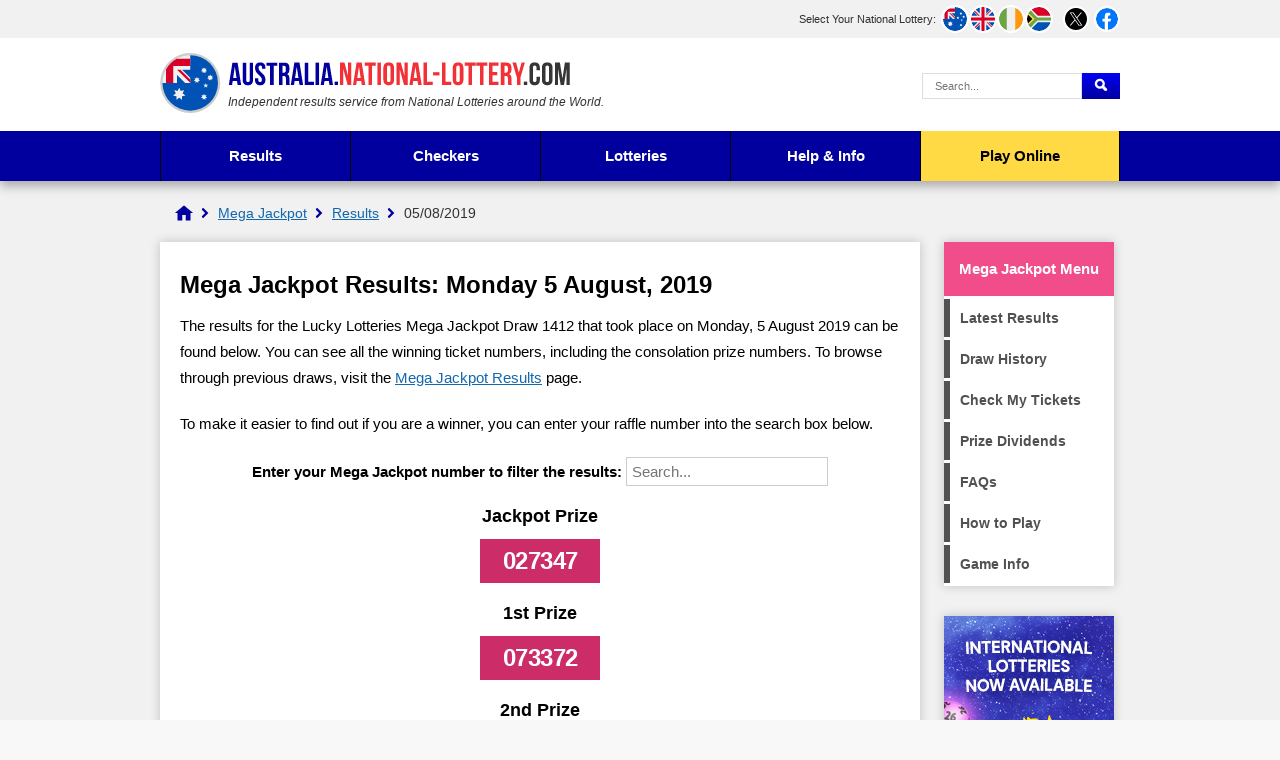

--- FILE ---
content_type: text/html; charset=utf-8
request_url: https://australia.national-lottery.com/mega-jackpot/results/05-08-2019
body_size: 5844
content:

<!DOCTYPE html>
<html lang="en">

<head>

	<meta http-equiv="Content-Type" content="text/html; charset=utf-8">
	<title>Mega Jackpot Results: Draw 1412 - Mon, 5 August 2019</title>
	<meta name="description" content="View the Mega Jackpot results for Draw 1412 on 5 August 2019, including winning numbers, prize divisions and the number of winners.">
	<meta name="keywords" content="mega jackpot result, mega jackpot numbers, mega jackpot draw 1412">
	<meta name="author" content="National-Lottery.com, Lottery Company Ltd">
	<meta name="copyright" content="Copyright &copy; 2026 National-Lottery.com, Lottery Company Ltd">
	<meta name="HandheldFriendly" content="True">
	<meta name="viewport" content="width=device-width, initial-scale=1.0">
	<meta name="format-detection" content="telephone=no">
	
	
		<meta property="fb:admins" content="100002430726345">
		<meta property="og:title" content="Mega Jackpot Results: Draw 1412 - Mon, 5 August 2019">
		<meta property="og:type" content="website">
		<meta property="og:url" content="/mega-jackpot/results/05-08-2019">
		<meta property="og:image" content="https://australia.national-lottery.com/images/facebook-shared-image.jpg">
		<meta property="og:site_name" content="Australia National Lottery">
	<link href="/css/style?v=hJGUB0GqsKEJ7keRG0sKZZ05iJc8JYZoEq_DtuqV3Qk1" rel="stylesheet"/>

	
	
	<link rel="icon" href="/favicon.ico" type="image/x-icon">
	<link rel="apple-touch-icon" href="/apple-touch-icon.png">
	
	<script>function addLoadEvent(e){var t=window.onload;if(typeof window.onload!="function"){window.onload=e}else{window.onload=function(){if(t){t()}e()}}}</script>

	<link rel="amphtml" href="https://australia.national-lottery.com/amp/mega-jackpot/results/05-08-2019">

	
	<script async src="https://www.googletagmanager.com/gtag/js?id=G-H017LFPN8Z"></script>
	<script>
		window.dataLayer=window.dataLayer||[];
		function gtag(){dataLayer.push(arguments);}
		gtag('js',new Date());
		gtag('config','G-H017LFPN8Z');
	</script>
	<script>addLoadEvent(function(){ setTimeout(function(){ document.getElementById("autoAds").src="https://pagead2.googlesyndication.com/pagead/js/adsbygoogle.js"; }, 5000); });</script>
	<script id="autoAds" data-ad-client="ca-pub-5611822484903645"></script>
	
</head>

<body> 

	<header>
	
		
			<div class="topBar">
				<div class="inner">
					<div id="subs">
						<p>Select Your National Lottery:</p>
						<ul>
							<li><a href="/" title="Australia National Lottery" class="fluid au"><span>AU</span></a></li>
							<li><a href="https://www.national-lottery.com/" title="UK National Lottery" class="fluid uk"><span>UK</span></a></li>
							<li><a href="https://irish.national-lottery.com/" title="Irish National Lottery" class="fluid ie"><span>IE</span></a></li>
							<li><a href="https://za.national-lottery.com/" title="South Africa National Lottery" class="fluid za"><span>ZA</span></a></li>
						</ul>
					</div>
					<ul class="socialBoxHeader">
						<li><a href="https://x.com/Australia_Lotto" title="Follow us on X" rel="noopener" target="_blank" class="twitter"><img src="/images/svg/twitter.svg" alt="Twitter" width="26" height="26"></a></li>
						<li><a href="https://www.facebook.com/australianationallottery/" title="Like us on Facebook" rel="noopener" target="_blank" class="facebook"><img src="/images/svg/facebook.svg" alt="Facebook" width="26" height="26"></a></li>
					</ul>
				</div>
			</div>
		
		
		<div class="inner">

			<div class="top">
				<div class="logoBox">
					<a href="/" id="logo"><img src="/images/logos/logo-main.svg" alt="National Lottery" width="410" height="60"></a>
					<p id="strap"><em>Independent results service from National Lotteries around the World.</em></p>
				</div>
				
					<form action="/search-results" id="search" name="mainSearch">
						<input type="text" name="addsearch" class="textBox" value="" placeholder="Search..." aria-label="Search Query">
						<input type="submit" name="submit" value="Search" class="btn blueOut" aria-label="Submit Search">
					</form>
				
			</div>
			
			<div class="centred" id="mainNav">
			
				
					
			</div>
			
		</div>
		
		

			<div class="navBox">
				<div class="inner">
					<nav id="nav">
						<ul>
							<li class="sub results">
								<a href="/results" title="Latest National Lottery results">Results</a>
								<ul class="subNav">
									<li class="mon-wed-lotto"><a href="/weekday-windfall/results" title="Weekday Windfall Results">Weekday Windfall</a></li>
									<li class="saturday-lotto"><a href="/saturday-lotto/results" title="Saturday Lotto Results">Saturday Lotto</a></li>
									<li class="powerball"><a href="/powerball/results" title="Powerball Results">Powerball</a></li>
									<li class="oz-lotto"><a href="/oz-lotto/results" title="Oz Lotto Results">Oz Lotto</a></li>
									<li class="set-for-life"><a href="/set-for-life/results" title="Set for Life Results">Set for Life</a></li>
									<li class="super-66"><a href="/super-66/results" title="Super 66 Results">Super 66</a></li>
									<li class="lotto-strike"><a href="/lotto-strike/results" title="Lotto Strike Results">Lotto Strike</a></li>
									<li class="super-jackpot"><a href="/super-jackpot/results" title="Super Jackpot Results">Super Jackpot</a></li>
									<li class="mega-jackpot"><a href="/mega-jackpot/results" title="Mega Jackpot Results">Mega Jackpot</a></li>
									<li class="cash-3"><a href="/cash-3/results" title="Cash 3 Results">Cash 3</a></li>
								</ul>
							</li>
							<li class="sub results">
								<span>Checkers</span>
								<ul class="subNav">
									<li class="mon-wed-lotto"><a href="/weekday-windfall/checker" title="Check Weekday Windfall tickets">Weekday Windfall</a></li>
									<li class="saturday-lotto"><a href="/saturday-lotto/checker" title="Check Saturday Lotto tickets">Saturday Lotto</a></li>
									<li class="powerball"><a href="/powerball/checker" title="Check Powerball tickets">Powerball</a></li>
									<li class="oz-lotto"><a href="/oz-lotto/checker" title="Check Oz Lotto tickets">Oz Lotto</a></li>
									<li class="set-for-life"><a href="/set-for-life/checker" title="Check Set for Life tickets">Set for Life</a></li>
									<li class="super-66"><a href="/super-66/checker" title="Check Super 66 tickets">Super 66</a></li>
									<li class="lotto-strike"><a href="/lotto-strike/checker" title="Check Lotto Strike tickets">Lotto Strike</a></li>
									<li class="super-jackpot"><a href="/super-jackpot/checker" title="Check Super Jackpot tickets">Super Jackpot</a></li>
									<li class="mega-jackpot"><a href="/mega-jackpot/checker" title="Check Mega Jackpot tickets">Mega Jackpot</a></li>
									<li class="cash-3"><a href="/cash-3/checker" title="Check Cash 3 tickets">Cash 3</a></li>
								</ul>
							</li>
							
							<li class="sub">
								<span>Lotteries</span>
								<ul class="subNav left">
									<li class="mon-wed-lotto"><a href="/weekday-windfall" title="Weekday Windfall">Weekday Windfall</a></li>
									<li class="saturday-lotto"><a href="/saturday-lotto" title="Saturday Lotto">Saturday Lotto</a></li>
									<li class="powerball"><a href="/powerball" title="Powerball">Powerball</a></li>
									<li class="oz-lotto"><a href="/oz-lotto" title="Oz Lotto">Oz Lotto</a></li>
									<li class="set-for-life"><a href="/set-for-life" title="Set for Life">Set for Life</a></li>
									<li class="super-66"><a href="/super-66" title="Super 66">Super 66</a></li>
									<li class="lotto-strike"><a href="/lotto-strike" title="Lotto Strike">Lotto Strike</a></li>
									<li class="super-jackpot"><a href="/super-jackpot" title="Super Jackpot">Super Jackpot</a></li>
									<li class="mega-jackpot"><a href="/mega-jackpot" title="Mega Jackpot">Mega Jackpot</a></li>
									<li class="cash-3"><a href="/cash-3" title="Cash 3">Cash 3</a></li>
								</ul>
								<ul class="subNav right">
									<li style="margin-top:30px; min-height:64px;"><strong>International Lotteries<br>Available in Australia</strong></li>
									<li><a href="/us-powerball" title="U.S. Powerball Results">U.S. Powerball</a></li>
									<li><a href="/mega-millions" title="Mega Millions Results">Mega Millions</a></li>
									<li><a href="/euromillions" title="EuroMillions Results">EuroMillions</a></li>
									<li><a href="/eurojackpot" title="Eurojackpot Results">Eurojackpot</a></li>
									<li><a href="/uk-lotto" title="UK Lotto Results">UK Lotto</a></li>
									<li><a href="/irish-lotto" title="Irish Lotto Results">Irish Lotto</a></li>
									<li><a href="/superenalotto" title="SuperEnalotto Results">SuperEnalotto</a></li>
									<li><a href="/la-primitiva" title="La Primitiva Results">La Primitiva</a></li>
									<li><a href="/lotto-comparison" title="Compare International Lotteries">Lottery Comparison</a></li>
								</ul>
							</li>
							
							<li class="sub results">
								<a href="/information" title="Help and Info">Help & Info</a>
								<ul class="subNav">
									<li><a href="/how-to-claim" title="How to claim lottery winnings">How to Claim</a></li>
									<li><a href="/keno" title="Keno Lottery">Keno</a></li>
									<li><a href="/lost-tickets" title="Information about lost tickets">Lost Tickets</a></li>
									<li><a href="/lottery-card" title="Lottery Cards">Lottery Cards</a></li>
									<li><a href="/find-your-nearest-store" title="Find your nearest lottery retailer">Nearest Retailers</a></li>
									<li><a href="/scams" title="Lottery Scams: Help & Advice">Scams</a></li>
									<li><a href="/scratchies" title="Australian lottery Scratchies">Scratchies</a></li>
									<li><a href="/syndicates" title="Lottery Syndicates">Syndicates</a></li>
								</ul>
							</li>
							<li class="tickets"><a href="/play-online" title="Play Online">Play Online</a></li>
						</ul>
					</nav>
				</div>
			</div>

		

	</header>
	
	<div id="main">


	<ol id="breadcrumb" itemscope itemtype="http://schema.org/BreadcrumbList">
		<li itemprop="itemListElement" itemscope itemtype="http://schema.org/ListItem"><a href="/" title="National Lottery" itemprop="item"><span itemprop="name">National Lottery</span></a><meta itemprop="position" content="1"></li>
		<li itemprop="itemListElement" itemscope itemtype="http://schema.org/ListItem"><a href="/mega-jackpot" title="Mega Jackpot" itemprop="item"><span itemprop="name">Mega Jackpot</span></a><meta itemprop="position" content="2"></li> 
		<li itemprop="itemListElement" itemscope itemtype="http://schema.org/ListItem"><a href="/mega-jackpot/results" title="Mega Jackpot Results" itemprop="item"><span itemprop="name">Results</span></a><meta itemprop="position" content="3"></li>
		<li>05/08/2019</li>
	</ol>	

	<div id="content" class="page">
				
		<div class="box mainResult resultStyle latest mega-jackpot full">
		
			<h1>Mega Jackpot Results: Monday 5 August, 2019</h1>
			
            <p>The results for the Lucky Lotteries Mega Jackpot Draw 1412 that took place on Monday, 5 August 2019 can be found below. You can see all the winning ticket numbers, including the consolation prize numbers. To browse through previous draws, visit the <a href="/mega-jackpot/results" title="Mega Jackpot Results">Mega Jackpot Results</a> page.</p>
            <p>To make it easier to find out if you are a winner, you can enter your raffle number into the search box below.</p>
			
				<style>
					.raffleCode {font-size: 24px; background: #cc2d69; color: #FFF; min-width: 120px;}
					#searchbox {border: 1px solid #CCC; padding: 5px;}
				</style>
				<div class="centred">
					<p>
						<strong>Enter your Mega Jackpot number to filter the results:</strong>
						<input type="text" name="searchBox" id="searchbox" class="fluid" style="float: none;" maxlength="10" onKeyUp="SearchRaffle(this.value)" placeholder="Search..." />
					</p>
					<p id="raffleError" style="color: #F00;" class="hide">Your raffle number did not match any results.</p>
				</div>
			
		
			<div id="raffleResults" class="centred">
				
				<div class="ballCont">
				
					
						
							<div class="h3" style="padding: 0;">
								Jackpot Prize
								
							</div>
							
							<span class="result raffleCode raffle-raffle">027347</span>
						
								<br><br>
								</div><div class="ballCont raffle">
							
						
							<div class="h3" style="padding: 0;">
								1st Prize
								
							</div>
							
							<span class="result raffleCode raffle-raffle-tier-1">073372</span>
						
								<br><br>
								</div><div class="ballCont raffle-tier-1">
							
						
							<div class="h3" style="padding: 0;">
								2nd Prize
								
							</div>
							
							<span class="result raffleCode raffle-raffle-tier-2">011713</span>
						
								<br><br>
								</div><div class="ballCont raffle-tier-2">
							
						
							<div class="h3" style="padding: 0;">
								3rd Prize
								
							</div>
							
							<span class="result raffleCode raffle-raffle-tier-3">153534</span>
						
								<br><br>
								</div><div class="ballCont raffle-tier-3">
							
						
							<div class="h3" style="padding: 0;">
								
							</div>
							
								<br><br>
								</div><div class="ballCont raffle-tier-4">
							
						
							<div class="h3" style="padding: 0;">
								
							</div>
							
								<br><br>
								</div><div class="ballCont raffle-tier-5">
							
						
							<div class="h3" style="padding: 0;">
								
							</div>
							
									<a href="javascript:void();" id="RaffleLink" name="RaffleLink"></a>
								
								<br><br>
								</div><div class="ballCont raffle-tier-6">
							
						
							<div class="h3" style="padding: 0;">
								
							</div>
							
								<br><br>
								</div><div class="ballCont raffle-tier-7">
							
						
							<div class="h3" style="padding: 0;">
								
							</div>
							
								<br><br>
								</div><div class="ballCont raffle-tier-8">
							
						
							<div class="h3" style="padding: 0;">
								
							</div>
							
								<br><br>
								</div><div class="ballCont raffle-tier-9">
							
						
							<div class="h3" style="padding: 0;">
								
							</div>
							
								<br><br>
								</div><div class="ballCont raffle-tier-10">
							
						
							<div class="h3" style="padding: 0;">
								
							</div>
							
					
				</div>
			
			</div>
			
		</div>
		
		

			<div class="box full">
			
				<h2>Mega Jackpot Prize Divisions</h2>
									
				<table class="table mobFormat mega-jackpot prizebreakdown fullWidth">
					<thead>
						<tr>
							<th style="text-align: left;">Division</th>
							<th style="text-align: left;">Prize Level</th>
							<th>Division Prize</th>
							<th>Winners</th>
							<th>Division Prize Pool</th>
						</tr>
					</thead>
					<tbody>
						
							<tr>
								
									<td style="text-align: left;" class="nowrap colour" data-title="Division"><strong>1</strong></td>
								
								<td style="text-align: left;" class="nowrap" data-title="Winning Prize">
									Jackpot Prize
								</td>
								<td data-title="Division Prize">$87,640,000.00</td>
								<td data-title="Winners">0</td>
								<td data-title="Division Prize Pool">
									$0.00
									<br><strong>Jackpotted to<br>Draw 1413</strong>
								</td>
							</tr>
							
							<tr>
								
									<td style="text-align: left;" class="nowrap colour" data-title="Division"><strong>2</strong></td>
								
								<td style="text-align: left;" class="nowrap" data-title="Winning Prize">
									1st Prize
								</td>
								<td data-title="Division Prize">$200,000.00</td>
								<td data-title="Winners">1</td>
								<td data-title="Division Prize Pool">
									$200,000.00
									
								</td>
							</tr>
							
							<tr>
								
									<td style="text-align: left;" class="nowrap colour" data-title="Division"><strong>3</strong></td>
								
								<td style="text-align: left;" class="nowrap" data-title="Winning Prize">
									2nd Prize
								</td>
								<td data-title="Division Prize">$20,000.00</td>
								<td data-title="Winners">1</td>
								<td data-title="Division Prize Pool">
									$20,000.00
									
								</td>
							</tr>
							
							<tr>
								
									<td style="text-align: left;" class="nowrap colour" data-title="Division"><strong>4</strong></td>
								
								<td style="text-align: left;" class="nowrap" data-title="Winning Prize">
									3rd Prize
								</td>
								<td data-title="Division Prize">$5,000.00</td>
								<td data-title="Winners">1</td>
								<td data-title="Division Prize Pool">
									$5,000.00
									
								</td>
							</tr>
							
					</tbody>
				</table>
				
			</div>
			
		

		<div class="flexBox navButtons">
			
				<a href="/mega-jackpot/results/02-08-2019" title="View the previous Mega Jackpot result" class="button alt angled-lucky-pink">Previous Draw</a>
				
				<a href="/mega-jackpot/results/06-08-2019" title="View the next Mega Jackpot draw" class="button alt angled-lucky-pink">Next Draw</a>
			
		</div>
		
	</div>

		
	<script>
		addLoadEvent(function(){
			toggleClick(document.querySelector(".raffle-tier-6 .h3"));
			toggleClick(document.querySelector(".raffle-tier-7 .h3"));
			toggleClick(document.querySelector(".raffle-tier-8 .h3"));
			toggleClick(document.querySelector(".raffle-tier-9 .h3"));
		});
		function toggleClick(el) {
			el.addEventListener("click",function(){
				this.parentNode.classList.toggle("active")
			})
		}
	</script>
	

	<div class="sideBarRight mega-jackpot">
	
		
		
			<div class="box">
				<div class="h2">Mega Jackpot Menu</div>
				<ul class="menu mega-jackpot">
					
						<li><a href="/mega-jackpot/results" title="View Mega Jackpot results">Latest Results</a></li>
						<li><a href="/mega-jackpot/past-results" title="Historical Mega Jackpot results">Draw History</a></li>
						<li><a href="/mega-jackpot/checker" title="Check your Mega Jackpot tickets">Check My Tickets</a></li>
						
						<li><a href="/mega-jackpot/dividends" title="Mega Jackpot prize dividends">Prize Dividends</a></li>
						<li><a href="/mega-jackpot/faqs" title="Frequently asked Mega Jackpot questions">FAQs</a></li>
						<li><a href="/mega-jackpot/how-to-play" title="How to play and win Mega Jackpot">How to Play</a></li>
						<li><a href="/mega-jackpot" title="About Mega Jackpot">Game Info</a></li>
					
				</ul>
			</div>	
		
		
		
		<a href="/play-online"><img style="box-shadow: 0 0 10px rgb(0 0 0 / 20%);" src="/images/layout/international.jpg"></a>
	</div>

	</div>
	
	<footer>
		<div class="innerBox">
			<a href="/" id="footerLogo"><img src="/images/logos/logo-mobile.svg" alt="National-Lottery.com" width="394" height="46"></a>
			<ul class="links">
				<li><a href="https://www.national-lottery.com/about" title="About National-Lottery.com">About Us</a></li>
				<li><a href="/contact" title="Contact Australia.National-Lottery.com">Contact Us</a></li>
				<li><a href="/privacy" title="Australia.National-Lottery.com Privacy Policy">Privacy</a></li>
				<li><a href="https://www.national-lottery.com/cookies" title="Cookie Policy" rel="nofollow">Cookies</a></li>
				<li><a href="https://www.national-lottery.com/terms" title="Terms and Conditions" rel="nofollow">Terms</a></li>
				<li><a href="/sitemap" title="Australia.National-Lottery.com Sitemap">Sitemap</a></li>
			</ul>
			<br class="clear">
			<div>
				<p class="copyright">Material Copyright &copy; 2026 National-Lottery.com.<br>
				<a href="/disclaimer" title="Australia.National-Lottery.com Disclaimer">Disclaimer</a>: The content and operations of this website have not been approved or endorsed by TMS Global Services or the Tatts Group.</p>
			</div>
		</div>
	</footer>

	<script src="/js/functions?v=X7gq5FB67J1qmesBduRKZ6MdLRh5E50aJdk4CgGx6-01"></script>

	
	
</body>
</html>

--- FILE ---
content_type: image/svg+xml
request_url: https://australia.national-lottery.com/images/flags/south-africa.svg
body_size: 294
content:
<svg height="512" viewBox="0 0 512 512" width="512" xmlns="http://www.w3.org/2000/svg"><circle cx="256" cy="256" fill="#f0f0f0" r="256"/><path d="m75 437c-100-100-100-262 0-362 0 0 147.63 181 147.63 181z"/><path d="m222.61 256-188.61-127.49a255.12 255.12 0 0 0 -15.44 31.76l95.44 95.73-95.48 95.73a254.82 254.82 0 0 0 15.43 31.74z" fill="#ffda44"/><path d="m509.83 222.61h-287.23l-147.6-147.61a257 257 0 0 0 -41 53.53l127.19 127.47-127.25 127.47a257 257 0 0 0 41.06 53.53l147.6-147.61h287.23a258.34 258.34 0 0 0 0-66.78z" fill="#6da544"/><path d="m100.14 459.08a254.86 254.86 0 0 0 155.86 52.92c118.28 0 217.8-80.22 247.18-189.22h-266.75z" fill="#0052b4"/><path d="m503.18 189.22c-29.37-109-128.9-189.22-247.18-189.22a254.86 254.86 0 0 0 -155.86 52.92l136.29 136.3z" fill="#d80027"/></svg>

--- FILE ---
content_type: image/svg+xml
request_url: https://australia.national-lottery.com/images/logos/logo-mobile.svg
body_size: 1436
content:
<svg xmlns="http://www.w3.org/2000/svg" width="393.62" height="46.16" viewBox="0 0 393.62 46.16"><defs><style>.a{fill:#f23137;}.b{fill:#363636;}.c{fill:#ccc;}.d{fill:#01009e;}.e{fill:#0052b4;}.f{fill:#f0f0f0;}.g{fill:#d80027;}</style></defs><title>logo-mobile</title><path class="a" d="M167.06,18.86V35.08h-3.17V12.68h4.42l3.62,13.41V12.68h3.14v22.4h-3.62Z"/><path class="a" d="M189.14,35.08h-3.55L185,31h-4.32l-.61,4.06h-3.23l3.58-22.4h5.15Zm-8-7.1h3.39l-1.7-11.33Z"/><path class="a" d="M188.69,12.68h10.88v3.2h-3.68v19.2h-3.52V15.88h-3.68Z"/><path class="a" d="M201.27,12.68h3.52v22.4h-3.52Z"/><path class="a" d="M207.22,18.06c0-3.58,1.89-5.63,5.34-5.63s5.34,2,5.34,5.63V29.7c0,3.58-1.89,5.63-5.34,5.63s-5.34-2-5.34-5.63Zm3.52,11.87c0,1.6.7,2.21,1.82,2.21s1.82-.61,1.82-2.21V17.83c0-1.6-.7-2.21-1.82-2.21s-1.82.61-1.82,2.21Z"/><path class="a" d="M223.48,18.86V35.08h-3.17V12.68h4.42l3.62,13.41V12.68h3.14v22.4h-3.62Z"/><path class="a" d="M245.55,35.08H242L241.4,31h-4.32l-.61,4.06h-3.23l3.58-22.4H242Zm-8-7.1h3.39l-1.7-11.33Z"/><path class="a" d="M247.35,12.68h3.52v19.2h5.79v3.2h-9.31Z"/><path class="a" d="M256.92,22.28h6.4v3.2h-6.4Z"/><path class="a" d="M265.88,12.68h3.52v19.2h5.79v3.2h-9.31Z"/><path class="a" d="M276.59,18.06c0-3.58,1.89-5.63,5.34-5.63s5.34,2,5.34,5.63V29.7c0,3.58-1.89,5.63-5.34,5.63s-5.34-2-5.34-5.63Zm3.52,11.87c0,1.6.7,2.21,1.82,2.21s1.82-.61,1.82-2.21V17.83c0-1.6-.7-2.21-1.82-2.21s-1.82.61-1.82,2.21Z"/><path class="a" d="M288.69,12.68h10.88v3.2h-3.68v19.2h-3.52V15.88h-3.68Z"/><path class="a" d="M300.24,12.68h10.88v3.2h-3.68v19.2h-3.52V15.88h-3.68Z"/><path class="a" d="M316.34,22.12h4.83v3.2h-4.83v6.56h6.08v3.2h-9.6V12.68h9.6v3.2h-6.08Z"/><path class="a" d="M332.11,35.08a6.88,6.88,0,0,1-.32-2.75V28.81c0-2.08-.7-2.85-2.3-2.85h-1.22v9.12h-3.52V12.68h5.31c3.65,0,5.22,1.7,5.22,5.15v1.76c0,2.3-.74,3.81-2.3,4.54,1.76.74,2.34,2.43,2.34,4.77v3.46a6.6,6.6,0,0,0,.38,2.72Zm-3.84-19.2v6.88h1.38c1.31,0,2.11-.58,2.11-2.37V18.18c0-1.6-.54-2.3-1.79-2.3Z"/><path class="a" d="M340.75,27.66l-4.45-15H340l2.69,10.21,2.69-10.21h3.36l-4.45,15v7.42h-3.52Z"/><path class="b" d="M351.12,31.69v3.39h-3.39V31.69Z"/><path class="b" d="M363.73,26.73v3c0,3.58-1.79,5.63-5.25,5.63s-5.25-2-5.25-5.63V18.06c0-3.58,1.79-5.63,5.25-5.63s5.25,2,5.25,5.63v2.18H360.4v-2.4c0-1.6-.7-2.21-1.82-2.21s-1.82.61-1.82,2.21V29.93c0,1.6.7,2.18,1.82,2.18s1.82-.58,1.82-2.18v-3.2Z"/><path class="b" d="M365.75,18.06c0-3.58,1.89-5.63,5.34-5.63s5.34,2,5.34,5.63V29.7c0,3.58-1.89,5.63-5.34,5.63s-5.34-2-5.34-5.63Zm3.52,11.87c0,1.6.7,2.21,1.82,2.21s1.82-.61,1.82-2.21V17.83c0-1.6-.7-2.21-1.82-2.21s-1.82.61-1.82,2.21Z"/><path class="b" d="M386.32,28.58l2.4-15.9h4.9v22.4h-3.33V19l-2.43,16.06h-3.33L381.9,19.24V35.08h-3.07V12.68h4.9Z"/><path class="c" d="M23.08,46.16A23.08,23.08,0,1,1,46.16,23.08,23.11,23.11,0,0,1,23.08,46.16Zm0-41.54A18.46,18.46,0,1,0,41.54,23.08,18.48,18.48,0,0,0,23.08,4.62Z"/><path class="d" d="M65,35.09H61.46L60.85,31H56.54l-.61,4.06H52.7l3.58-22.38h5.15ZM57,28h3.39L58.68,16.68Z"/><path class="d" d="M70,12.71V30c0,1.6.7,2.17,1.82,2.17s1.82-.58,1.82-2.17V12.71H77v17c0,3.58-1.79,5.63-5.24,5.63s-5.24-2-5.24-5.63v-17Z"/><path class="d" d="M84.09,12.46c3.42,0,5.18,2,5.18,5.63v.7H85.95v-.93c0-1.6-.64-2.21-1.76-2.21s-1.76.61-1.76,2.21c0,4.6,6.87,5.47,6.87,11.86,0,3.58-1.79,5.63-5.24,5.63s-5.24-2-5.24-5.63V28.34h3.32v1.6c0,1.6.7,2.17,1.82,2.17s1.82-.58,1.82-2.17c0-4.6-6.87-5.47-6.87-11.86C78.91,14.5,80.67,12.46,84.09,12.46Z"/><path class="d" d="M90.29,12.71h10.87v3.2H97.49V35.09H94V15.91H90.29Z"/><path class="d" d="M110,35.09a6.88,6.88,0,0,1-.32-2.75V28.82c0-2.08-.7-2.85-2.3-2.85h-1.21v9.11H102.7V12.71H108c3.64,0,5.21,1.69,5.21,5.15v1.76c0,2.3-.74,3.8-2.3,4.54,1.76.73,2.33,2.43,2.33,4.76v3.45a6.59,6.59,0,0,0,.38,2.72Zm-3.84-19.18v6.87h1.37c1.31,0,2.11-.58,2.11-2.37V18.21c0-1.6-.54-2.3-1.79-2.3Z"/><path class="d" d="M126.93,35.09h-3.55L122.77,31h-4.32l-.61,4.06h-3.23l3.58-22.38h5.15Zm-8-7.1h3.39L120.6,16.68Z"/><path class="d" d="M128.56,12.71h3.52V31.89h5.79v3.2h-9.3Z"/><path class="d" d="M139.39,12.71h3.52V35.09h-3.52Z"/><path class="d" d="M156.85,35.09H153.3L152.69,31h-4.32l-.61,4.06h-3.23l3.58-22.38h5.15Zm-8-7.1h3.39l-1.69-11.32Z"/><path class="d" d="M161.86,31.7v3.39h-3.39V31.7Z"/><path class="e" d="M44.43,23a21.35,21.35,0,1,1-42.7,0L23.08,1.68A21.35,21.35,0,0,1,44.43,23Z"/><path class="f" d="M23,23h.06V23Z"/><path class="f" d="M23.08,12.82V1.68A21.35,21.35,0,0,0,1.73,23H12.87V16.75L19.14,23H23l.06-.06V19.09l-6.27-6.27Z"/><path class="g" d="M12.53,4.46a21.45,21.45,0,0,0-8,8V23h5.57V10h13V4.46Z"/><path class="g" d="M23.08,20.4l-7.59-7.59H12.87L23.08,23Z"/><path class="f" d="M14.61,26.74l1.17,2.45,2.65-.61L17.24,31l2.13,1.69-2.65.6V36l-2.12-1.7L12.49,36V33.3l-2.65-.6L12,31l-1.18-2.44,2.65.61Z"/><path class="f" d="M33.69,31.38l.59,1.23,1.32-.31L35,33.52l1.06.84-1.33.3V36l-1.06-.85L32.63,36V34.66l-1.33-.3,1.06-.84-.59-1.22,1.32.31Z"/><path class="f" d="M28.24,18.38l.59,1.23,1.32-.31-.59,1.22,1.06.84-1.32.3V23l-1.06-.85L27.18,23V21.67l-1.32-.3,1.06-.84-.59-1.22,1.32.31Z"/><path class="f" d="M33.69,11l.59,1.23,1.32-.31L35,13.1l1.06.84-1.32.3V15.6l-1.06-.85-1.06.85V14.24l-1.33-.3,1.06-.84-.59-1.22,1.32.31Z"/><path class="f" d="M38.45,16.53,39,17.75l1.32-.31-.59,1.22,1.06.84-1.33.3v1.36l-1.06-.85-1.06.85V19.81l-1.32-.3,1.06-.84-.59-1.22,1.32.31Z"/><path class="f" d="M35,23l.46,1.42H37l-1.21.88.46,1.42L35,25.86l-1.21.88.46-1.42-1.21-.88h1.49Z"/></svg>